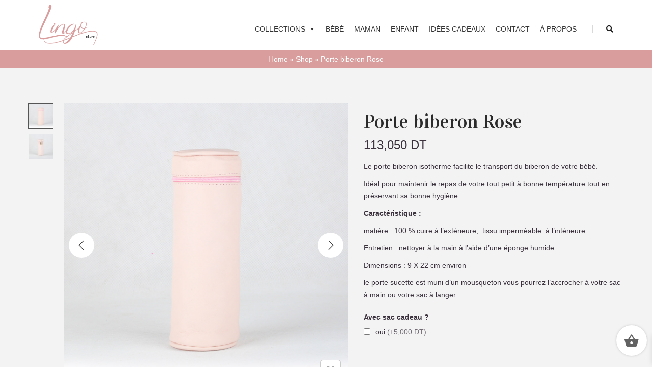

--- FILE ---
content_type: text/css
request_url: https://lingo-store.com/wp-content/themes/lingo/css/lingo-style.css?ver=1.1
body_size: 664
content:
h1, h2, h3, h4, h5, h6 {
    margin: 0!important;
}
.category-title{
	font-weight:600;	
}
@media (max-width: 750px){
	.row {
    margin-left: -7px!important;
    margin-right: -7px!important;
}
	[class^="col-"]{
		padding:0 7px!important;
	}
.products.mobile-columns-2 .product{
    width: calc((100% - 15px) / 2 - 0.01px)!important;
}
	h2 {
    font-size: 35px!important;
    line-height: 45px!important;}
	h4 {
	font-size: 20px!important;
	line-height: 30px!important;}
	.category-title{
		font-size:12px;
		line-height: 16px;
	}
	.cat-image-container {
		border: 2px solid #f1cfcf!important;
		padding: 5px!important;
		margin: 12px 0%!important;
	}
.sm-flex-column {
  -webkit-box-orient: vertical;
  -webkit-box-direction: normal;
      -ms-flex-direction: column;
          flex-direction: column;
}
	.sm-align-items-center {
  -webkit-box-align: center!important;
      -ms-flex-align: center!important;
          align-items: center!important;
}
	.essentiels-item:nth-child(odd){
	flex-direction:column!important;
}
	.page-title{
    font-size: 36px!important;
    line-height: 52px!important;
}
.sencondary-page-title{
	font-size:32px!important;
}
.sub-title{
    font-size: 19px!important;
    line-height: 26px!important;
}
	.woocommerce-loop-product__title{
		font-size: 12px!important;
    line-height: 20px!important;
    font-weight: 500!important;
	}
	.product-loop-meta.no-transform .button, .product-loop-meta.no-transform .added_to_cart{
		padding: 10px 8px!important;
		font-size:12px!important;
	}
	.product-summary {
    margin-top: 15px!important;
}
	.product_title {
		font-size: 26px!important;
		line-height:48px!important;
	}
	.product-summary .price {
		font-size: 16px!important;}
	.woocommerce-product-details__short-description{
		padding:0!important;
	}
	.product-page-container {
    padding-bottom: 0px!important;
}
	.woocommerce-tabs{
		padding-bottom:0!important;
	}
	section {
		padding: 30px 0!important;}
	.product-loop-wrapper .button .woostify-svg-icon{
		display:none!important;
	}
	.has-order-sticky-button #place_order{
		background-color: #8e6163!important;
	}
}

--- FILE ---
content_type: application/javascript
request_url: https://lingo-store.com/wp-content/themes/woostify/assets/js/woocommerce/product-images.min.js?ver=2.2.6
body_size: 3411
content:
"use strict";if(void 0===e){var e={};e.carouselActionReady=[]}var galleries=document.querySelectorAll(".product-gallery");function woostifyStickySummary(e){if(woostify_woocommerce_general.enabled_sticky_product_summary){var t=!!e.classList.contains("has-product-thumbnails")&&e,i=!!document.body.classList.contains("has-gallery-list-layout")&&document.querySelector(".has-gallery-list-layout .product-summary");if(t&&i&&!(window.innerWidth<992)&&!(t.offsetHeight<=i.offsetHeight)){var r=new WSYSticky(".summary.entry-summary",{stickyContainer:".product-page-container",marginTop:parseInt(woostify_woocommerce_general.sticky_top_space),marginBottom:parseInt(woostify_woocommerce_general.sticky_bottom_space)});return jQuery("form.variations_form").on("found_variation",function(){r.update()}),r}}}function renderSlider(e,t){return!(!e||e.classList.contains("flickity-enabled"))&&!(e.querySelectorAll(t.cellSelector).length<2)&&new Flickity(e,t)}window.addEventListener("load",function(){galleries&&(galleries.forEach(function(e,t){woostifyStickySummary(e)}),setTimeout(function(){window.dispatchEvent(new Event("resize"))},200))});class WoostifyGallery{constructor(e,t){var i=this;return"string"==typeof e&&(e=document.querySelector(e)),i.el=e,i.mobileSlider={},i.imageCarousel={},i.thumbCarousel={},i.options=t,i.sliderOptions={...t.main},i.thumbOptions={...t.thumb},i.init(),i}init(){var e=this,t=e.el;e.productThumbnails=e.getProductThumbnails(),e.checkDragable(),e.noSliderLayout=t.classList.contains("column-style")||t.classList.contains("grid-style"),e.prevBtn=document.createElement("button"),e.nextBtn=document.createElement("button"),e.initSlider(),e.events()}initSlider(){var e=this;if(e.el,e.noSliderLayout)e.woostifyGalleryCarouselMobile();else{if(e.productThumbnails=e.getProductThumbnails(),!e.productThumbnails)return!1;e.sliderOptions.on={ready:function(){e.changeImageCarouselButtonIcon(),e.calculateVerticalSliderHeight()}},e.imageCarousel=e.renderSlider(e.sliderOptions.container,e.sliderOptions),e.galleryThumbnailCarousel()}"function"==typeof easyZoomHandle&&easyZoomHandle(),"function"==typeof initPhotoSwipe&&initPhotoSwipe(".product-images-container"),setTimeout(function(){window.dispatchEvent(new Event("resize"))},200)}renderSlider(e,t){return!!e&&new Flickity(e,t)}createImages(e,t,i){var r='<figure class="image-item ez-zoom" itemprop="associatedMedia" itemscope itemtype="http://schema.org/ImageObject">';return r+="<a href="+e+" data-size="+i+' itemprop="contentUrl" data-elementor-open-lightbox="no">',r+="<img src="+t+' itemprop="thumbnail">',r+="</a>",r+="</figure>"}createThumbnails(e){var t='<div class="thumbnail-item">';return t+='<img src="'+e+'">',t+="</div>"}changeImageCarouselButtonIcon(){var e=this.el,t=e.querySelector(".flickity-button.next"),i=e.querySelector(".flickity-button.previous");t&&(t.innerHTML=this.options.next_icon),i&&(i.innerHTML=this.options.prev_icon)}woostifyGalleryCarouselMobile(){var e=this,t=e.el;t.querySelector(".has-gallery-list-layout .product-gallery.has-product-thumbnails")&&!(window.innerWidth>991)&&(e.sliderOptions.on={ready:function(){e.changeImageCarouselButtonIcon()}},e.mobileSlider=new Flickity(t.querySelector(".product-images-container"),e.sliderOptions))}calculateVerticalSliderHeight(){var e=this,t=e.el;if(window.matchMedia("( min-width: 768px )").matches&&t.classList.contains("vertical-style")){var i=t.querySelector(".image-item img");e._setVerticalSliderHeight(i),e.waitImageLoad(i,t=>{e._setVerticalSliderHeight(t)}).then(e=>{}).catch(e=>{console.error("Error loading image",e)})}}_setVerticalSliderHeight(e){var t=e?e.offsetHeight:0,i=this.getProductThumbnails();t&&(i.style.maxHeight=t+"px")}isImageOk(e){return!!e.complete&&(void 0===e.naturalWidth||0!=e.naturalWidth)}async waitImageLoad_v2(e,t){var i=0,r=0;r=setInterval(function(){IsImageOk(e)&&i<20&&((e?e.offsetHeight:0)&&_setVerticalSliderHeight(e),clearInterval(r)),i++},200)}async waitImageLoad(e,t){return new Promise((i,r)=>{e.addEventListener("load",()=>{t(e),i(e)}),e.addEventListener("error",r)})}galleryThumbnailCarousel(){this.horizontalThumbnailCarousel()||this.verticalThumbnailCarousel()}verticalThumbnailCarousel(){var e=this,t=e.el,i=e.getProductThumbnails();if(i){var r=e.thumbOptions;window.matchMedia("( max-width: 767px )").matches?e.thumbCarousel=new Flickity(i,r):t.classList.contains("vertical-style")?(e.calculateVerticalSliderHeight(),e.verticalThumbnailSliderAction(e),e.addThumbButtons()):e.thumbCarousel=new Flickity(i,r)}}verticalThumbnailSliderAction(){var e=this.getProductThumbnails(),t=e.querySelectorAll(".thumbnail-item"),i=this.imageCarousel;t[0].classList.add("is-nav-selected"),t[0].classList.add("is-selected"),t.forEach(function(e,t){e.addEventListener("click",function(){i.select(t)})});var r=0<i.selectedIndex?t[i.selectedIndex].offsetHeight:t[0].offsetHeight,a=e.offsetHeight;i.on("change",function(){e.querySelectorAll(".thumbnail-item").forEach(function(e){e.classList.remove("is-nav-selected","is-selected")});var n=0<=i.selectedIndex?t[i.selectedIndex]:t[0];n.classList.add("is-nav-selected","is-selected");var s=n.offsetTop+e.scrollTop-(a+r)/2;e.scrollTo({top:s,behavior:"smooth"})})}addThumbButtons(){var e=this;e.el;var t=e.getProductThumbnails().parentElement;e.prevBtn.classList.add("thumb-btn","thumb-prev-btn","prev"),e.prevBtn.innerHTML=e.options.vertical_prev_icon,e.nextBtn.classList.add("thumb-btn","thumb-next-btn","next"),e.nextBtn.innerHTML=e.options.vertical_next_icon,t.appendChild(e.prevBtn),t.appendChild(e.nextBtn),e.displayThumbButtons(),e.changeImageCarouselButtonEvents()}displayThumbButtons(){var e=this,t=e.getProductThumbnails(),i=t.querySelectorAll(".thumbnail-item"),r=0;i.length&&i.forEach(function(e){var t=e.offsetHeight;t+=parseInt(window.getComputedStyle(e).getPropertyValue("margin-top")),t+=parseInt(window.getComputedStyle(e).getPropertyValue("margin-bottom")),r+=t}),r>t.offsetHeight?(t.classList.add("has-buttons"),e.nextBtn.style.display="block",e.prevBtn.style.display="block"):(t.classList.remove("has-buttons"),e.nextBtn.style.display="none",e.prevBtn.style.display="none")}horizontalThumbnailCarousel(){var e=this,t=e.el,i=!1;if(e.productThumbnails=e.getProductThumbnails(),e.productThumbnails){var r=e.productThumbnails,a=e.thumbCarousel,n=e.thumbOptions;if(t.classList.contains("horizontal-style")||window.matchMedia("( max-width: 767px )").matches){var s=r.querySelectorAll(".thumbnail-item"),l=0;s.length&&s.forEach(function(e){var t=e.offsetWidth;t+=parseInt(window.getComputedStyle(e).getPropertyValue("margin-left")),t+=parseInt(window.getComputedStyle(e).getPropertyValue("margin-right")),l+=t}),l>=r.offsetWidth?(n.groupCells="60%",n.wrapAround=!0):(n.groupCells="3",n.wrapAround=!1),a&&a.slider&&a.destroy(),e.thumbCarousel=new Flickity(e.productThumbnails,n),i=!0}return i}}resetCarousel(){this.imageCarousel||this.imageCarousel.slider||imageCarousel.select(0),this.mobileSlider||this.mobileSlider.slider||mobileSlider.select(0)}updateGallery(e,t,i){var r=this.el;if(!(!e.length||document.documentElement.classList.contains("quick-view-open"))){for(var a="",n="",s=this.imageCarousel||{},l=this.thumbCarousel||{},o=this.mobileSlider||{},c=0,u=e.length;c<u;c++)if(t){var d=e[c].full_src_w+"x"+e[c].full_src_h;a+=this.createImages(e[c].full_src,e[c].src,d),n+=e.length>1?this.createThumbnails(e[c].gallery_thumbnail_src):""}else if(i&&i==e[c][0].variation_id){if(1>=e[c].length-1){n="";for(var h=1,m=e[c].length;h<m;h++){var d=e[c][h].full_src_w+"x"+e[c][h].full_src_h;a+=this.createImages(e[c][h].full_src,e[c][h].src,d)}}else for(var h=1,m=e[c].length;h<m;h++){var d=e[c][h].full_src_w+"x"+e[c][h].full_src_h;a+=this.createImages(e[c][h].full_src,e[c][h].src,d),n+=e[c].length>1?this.createThumbnails(e[c][h].gallery_thumbnail_src):""}}if(console.log(s),s&&s.slider&&s.destroy(),l&&l.slider&&l.destroy(),o&&o.slider&&o.destroy(),a&&r.querySelector(".product-images")&&(r.querySelector(".product-images").querySelector(".product-images-container").innerHTML=a),r.querySelector(".product-thumbnail-images")){if(""!==n){var g=r.querySelector(".product-thumbnail-images").querySelector(".product-thumbnail-images-container");g||(g=document.createElement("div")).classList.add("product-thumbnail-images-container"),g.classList.remove("flickity-enabled"),r.querySelector(".product-thumbnail-images").innerHTML="",r.querySelector(".product-thumbnail-images").appendChild(g).innerHTML=n,r.querySelector(".product-gallery")&&r.querySelector(".product-gallery").classList.add("has-product-thumbnails"),r.classList.contains("product-gallery")&&r.classList.add("has-product-thumbnails")}else r.querySelector(".product-thumbnail-images").innerHTML=""}this.initSlider()}}checkDragable(){window.matchMedia("( min-width: 768px )").matches&&this.el.classList.contains("vertical-style")&&(this.thumbOptions.draggable=!1)}getProductThumbnails(){var e=this,t=e.el;return"string"==typeof this.thumbOptions.asNavFor&&t.querySelector(e.thumbOptions.asNavFor)&&(e.thumbOptions.asNavFor=t.querySelector(e.thumbOptions.asNavFor)),"string"==typeof this.sliderOptions.container&&t.querySelector(e.sliderOptions.container)&&(e.sliderOptions.container=t.querySelector(e.sliderOptions.container)),"string"==typeof this.thumbOptions.container&&t.querySelector(e.thumbOptions.container)&&(e.thumbOptions.container=t.querySelector(e.thumbOptions.container)),"string"!=typeof this.thumbOptions.container&&this.thumbOptions.container}events(){var e=this;e.el,window.addEventListener("resize",function(){e.checkDragable()}),e.changeImageCarouselButtonEvents(),e.listenResetVariations(),e.listenFoundVariations()}changeImageCarouselButtonEvents(){var e=this,t=e.el.querySelectorAll(".thumb-btn");t.length&&t.forEach(function(t){t.addEventListener("click",function(){this.classList.contains("prev")?e.imageCarousel.previous():e.imageCarousel.next()})})}listenFoundVariations(){var e=this,t=e.el;e.listEvents=e.listEvents||{},!e.listEvents.found_variation&&(jQuery("form.variations_form").on("found_variation",function(i,r){if("undefined"!=typeof woostify_variation_gallery&&woostify_variation_gallery.length)e.updateGallery(woostify_variation_gallery,!1,r.variation_id);else if(r.variation_gallery_images){var a=t.querySelector(".product-thumbnail-images");if(r.variation_gallery_images.length>1||r.variation_gallery_images.length&&r.image&&r.variation_gallery_images[0].full_src!=r.image.full_src)e.updateGallery(r.variation_gallery_images,!0,r.variation_id),a&&a.classList.add("variation-gallery");else if("undefined"!=typeof woostify_default_gallery&&woostify_default_gallery.length){var n=[];r.image?(n.push(r.image),woostify_default_gallery.forEach(function(e,t,i){t&&n.push(e)},n)):n=woostify_default_gallery,e.updateGallery(e,n,!0),a&&a.classList.remove("variation-gallery")}}}),e.listEvents.found_variation=1)}listenResetVariations(){var e=this,t=e.el;e.listEvents=e.listEvents||{},!e.listEvents.reset_variations&&(jQuery(".reset_variations").on("click",function(){"undefined"!=typeof woostify_default_gallery&&woostify_default_gallery.length&&(e.updateGallery(woostify_default_gallery,!0),t.querySelector(".product-thumbnail-images")&&t.querySelector(".product-thumbnail-images").classList.remove("variation-gallery")),e.resetCarousel(),setTimeout(function(){window.dispatchEvent(new Event("resize"))},200),(document.body.classList.contains("elementor-editor-active")||document.body.classList.contains("elementor-editor-preview"))&&!t.querySelector(".product-thumbnail-images-container")&&t.querySelector(".product-gallery").classList.remove("has-product-thumbnails")}),e.listEvents.reset_variations=!0)}}function renderSlideLayoutColumnGrid(){var e=document.querySelector("body"),t=document.querySelector(".product-images .product-images-container");if(t&&(e.classList.contains("has-gallery-layout-column")||e.classList.contains("has-gallery-layout-grid"))){var i={contain:!0,freeScroll:!0,wrapAround:!0},r=new Flickity(t,i),a=!1,n=t.querySelectorAll(".flickity-button");if(0!=n.length){var s=woostify_product_images_slider_options.next_icon,l=woostify_product_images_slider_options.prev_icon;n.forEach(function(e){e.classList.contains("previous")&&(e.innerHTML=l),e.classList.contains("next")&&(e.innerHTML=s)})}window.matchMedia("(max-width: 991px)").matches||(a=!0),a?r.destroy():r=new Flickity(t,i)}}window.addEventListener("resize",function(){renderSlideLayoutColumnGrid()});var woostifyGalleries=[];document.addEventListener("DOMContentLoaded",function(){!e.productImagesReady&&(galleries.forEach(function(e,t){var i=new WoostifyGallery(e,woostify_product_images_slider_options);woostifyGalleries.push(i)}),renderSlideLayoutColumnGrid(),"function"==typeof onElementorLoaded&&onElementorLoaded(function(){window.elementorFrontend.hooks.addAction("frontend/element_ready/global",function(){setTimeout(function(){document.querySelectorAll(".product-gallery").forEach(function(e,t){renderSlider(e.querySelector(woostify_product_images_slider_options.main.container),woostify_product_images_slider_options)})},200)})}),e.productImagesReady=1)});